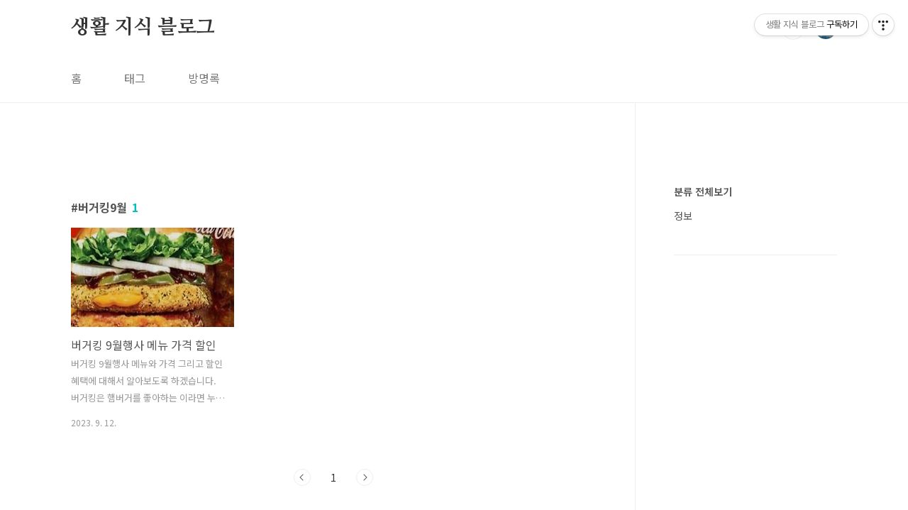

--- FILE ---
content_type: text/html; charset=utf-8
request_url: https://www.google.com/recaptcha/api2/aframe
body_size: 268
content:
<!DOCTYPE HTML><html><head><meta http-equiv="content-type" content="text/html; charset=UTF-8"></head><body><script nonce="Tj8drbACELV9jXFx0b6NEA">/** Anti-fraud and anti-abuse applications only. See google.com/recaptcha */ try{var clients={'sodar':'https://pagead2.googlesyndication.com/pagead/sodar?'};window.addEventListener("message",function(a){try{if(a.source===window.parent){var b=JSON.parse(a.data);var c=clients[b['id']];if(c){var d=document.createElement('img');d.src=c+b['params']+'&rc='+(localStorage.getItem("rc::a")?sessionStorage.getItem("rc::b"):"");window.document.body.appendChild(d);sessionStorage.setItem("rc::e",parseInt(sessionStorage.getItem("rc::e")||0)+1);localStorage.setItem("rc::h",'1768634498330');}}}catch(b){}});window.parent.postMessage("_grecaptcha_ready", "*");}catch(b){}</script></body></html>